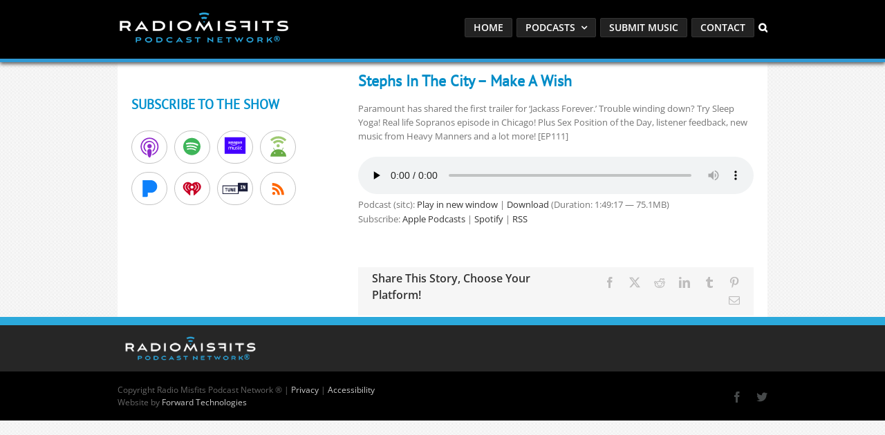

--- FILE ---
content_type: text/html; charset=utf-8
request_url: https://www.google.com/recaptcha/api2/anchor?ar=1&k=6LcG8rsqAAAAAKjoUrGUSvg9JZEnBMrw5kMivzBL&co=aHR0cHM6Ly9yYWRpb21pc2ZpdHMuY29tOjQ0Mw..&hl=en&v=PoyoqOPhxBO7pBk68S4YbpHZ&size=invisible&anchor-ms=20000&execute-ms=30000&cb=db9dtoz4il4z
body_size: 48747
content:
<!DOCTYPE HTML><html dir="ltr" lang="en"><head><meta http-equiv="Content-Type" content="text/html; charset=UTF-8">
<meta http-equiv="X-UA-Compatible" content="IE=edge">
<title>reCAPTCHA</title>
<style type="text/css">
/* cyrillic-ext */
@font-face {
  font-family: 'Roboto';
  font-style: normal;
  font-weight: 400;
  font-stretch: 100%;
  src: url(//fonts.gstatic.com/s/roboto/v48/KFO7CnqEu92Fr1ME7kSn66aGLdTylUAMa3GUBHMdazTgWw.woff2) format('woff2');
  unicode-range: U+0460-052F, U+1C80-1C8A, U+20B4, U+2DE0-2DFF, U+A640-A69F, U+FE2E-FE2F;
}
/* cyrillic */
@font-face {
  font-family: 'Roboto';
  font-style: normal;
  font-weight: 400;
  font-stretch: 100%;
  src: url(//fonts.gstatic.com/s/roboto/v48/KFO7CnqEu92Fr1ME7kSn66aGLdTylUAMa3iUBHMdazTgWw.woff2) format('woff2');
  unicode-range: U+0301, U+0400-045F, U+0490-0491, U+04B0-04B1, U+2116;
}
/* greek-ext */
@font-face {
  font-family: 'Roboto';
  font-style: normal;
  font-weight: 400;
  font-stretch: 100%;
  src: url(//fonts.gstatic.com/s/roboto/v48/KFO7CnqEu92Fr1ME7kSn66aGLdTylUAMa3CUBHMdazTgWw.woff2) format('woff2');
  unicode-range: U+1F00-1FFF;
}
/* greek */
@font-face {
  font-family: 'Roboto';
  font-style: normal;
  font-weight: 400;
  font-stretch: 100%;
  src: url(//fonts.gstatic.com/s/roboto/v48/KFO7CnqEu92Fr1ME7kSn66aGLdTylUAMa3-UBHMdazTgWw.woff2) format('woff2');
  unicode-range: U+0370-0377, U+037A-037F, U+0384-038A, U+038C, U+038E-03A1, U+03A3-03FF;
}
/* math */
@font-face {
  font-family: 'Roboto';
  font-style: normal;
  font-weight: 400;
  font-stretch: 100%;
  src: url(//fonts.gstatic.com/s/roboto/v48/KFO7CnqEu92Fr1ME7kSn66aGLdTylUAMawCUBHMdazTgWw.woff2) format('woff2');
  unicode-range: U+0302-0303, U+0305, U+0307-0308, U+0310, U+0312, U+0315, U+031A, U+0326-0327, U+032C, U+032F-0330, U+0332-0333, U+0338, U+033A, U+0346, U+034D, U+0391-03A1, U+03A3-03A9, U+03B1-03C9, U+03D1, U+03D5-03D6, U+03F0-03F1, U+03F4-03F5, U+2016-2017, U+2034-2038, U+203C, U+2040, U+2043, U+2047, U+2050, U+2057, U+205F, U+2070-2071, U+2074-208E, U+2090-209C, U+20D0-20DC, U+20E1, U+20E5-20EF, U+2100-2112, U+2114-2115, U+2117-2121, U+2123-214F, U+2190, U+2192, U+2194-21AE, U+21B0-21E5, U+21F1-21F2, U+21F4-2211, U+2213-2214, U+2216-22FF, U+2308-230B, U+2310, U+2319, U+231C-2321, U+2336-237A, U+237C, U+2395, U+239B-23B7, U+23D0, U+23DC-23E1, U+2474-2475, U+25AF, U+25B3, U+25B7, U+25BD, U+25C1, U+25CA, U+25CC, U+25FB, U+266D-266F, U+27C0-27FF, U+2900-2AFF, U+2B0E-2B11, U+2B30-2B4C, U+2BFE, U+3030, U+FF5B, U+FF5D, U+1D400-1D7FF, U+1EE00-1EEFF;
}
/* symbols */
@font-face {
  font-family: 'Roboto';
  font-style: normal;
  font-weight: 400;
  font-stretch: 100%;
  src: url(//fonts.gstatic.com/s/roboto/v48/KFO7CnqEu92Fr1ME7kSn66aGLdTylUAMaxKUBHMdazTgWw.woff2) format('woff2');
  unicode-range: U+0001-000C, U+000E-001F, U+007F-009F, U+20DD-20E0, U+20E2-20E4, U+2150-218F, U+2190, U+2192, U+2194-2199, U+21AF, U+21E6-21F0, U+21F3, U+2218-2219, U+2299, U+22C4-22C6, U+2300-243F, U+2440-244A, U+2460-24FF, U+25A0-27BF, U+2800-28FF, U+2921-2922, U+2981, U+29BF, U+29EB, U+2B00-2BFF, U+4DC0-4DFF, U+FFF9-FFFB, U+10140-1018E, U+10190-1019C, U+101A0, U+101D0-101FD, U+102E0-102FB, U+10E60-10E7E, U+1D2C0-1D2D3, U+1D2E0-1D37F, U+1F000-1F0FF, U+1F100-1F1AD, U+1F1E6-1F1FF, U+1F30D-1F30F, U+1F315, U+1F31C, U+1F31E, U+1F320-1F32C, U+1F336, U+1F378, U+1F37D, U+1F382, U+1F393-1F39F, U+1F3A7-1F3A8, U+1F3AC-1F3AF, U+1F3C2, U+1F3C4-1F3C6, U+1F3CA-1F3CE, U+1F3D4-1F3E0, U+1F3ED, U+1F3F1-1F3F3, U+1F3F5-1F3F7, U+1F408, U+1F415, U+1F41F, U+1F426, U+1F43F, U+1F441-1F442, U+1F444, U+1F446-1F449, U+1F44C-1F44E, U+1F453, U+1F46A, U+1F47D, U+1F4A3, U+1F4B0, U+1F4B3, U+1F4B9, U+1F4BB, U+1F4BF, U+1F4C8-1F4CB, U+1F4D6, U+1F4DA, U+1F4DF, U+1F4E3-1F4E6, U+1F4EA-1F4ED, U+1F4F7, U+1F4F9-1F4FB, U+1F4FD-1F4FE, U+1F503, U+1F507-1F50B, U+1F50D, U+1F512-1F513, U+1F53E-1F54A, U+1F54F-1F5FA, U+1F610, U+1F650-1F67F, U+1F687, U+1F68D, U+1F691, U+1F694, U+1F698, U+1F6AD, U+1F6B2, U+1F6B9-1F6BA, U+1F6BC, U+1F6C6-1F6CF, U+1F6D3-1F6D7, U+1F6E0-1F6EA, U+1F6F0-1F6F3, U+1F6F7-1F6FC, U+1F700-1F7FF, U+1F800-1F80B, U+1F810-1F847, U+1F850-1F859, U+1F860-1F887, U+1F890-1F8AD, U+1F8B0-1F8BB, U+1F8C0-1F8C1, U+1F900-1F90B, U+1F93B, U+1F946, U+1F984, U+1F996, U+1F9E9, U+1FA00-1FA6F, U+1FA70-1FA7C, U+1FA80-1FA89, U+1FA8F-1FAC6, U+1FACE-1FADC, U+1FADF-1FAE9, U+1FAF0-1FAF8, U+1FB00-1FBFF;
}
/* vietnamese */
@font-face {
  font-family: 'Roboto';
  font-style: normal;
  font-weight: 400;
  font-stretch: 100%;
  src: url(//fonts.gstatic.com/s/roboto/v48/KFO7CnqEu92Fr1ME7kSn66aGLdTylUAMa3OUBHMdazTgWw.woff2) format('woff2');
  unicode-range: U+0102-0103, U+0110-0111, U+0128-0129, U+0168-0169, U+01A0-01A1, U+01AF-01B0, U+0300-0301, U+0303-0304, U+0308-0309, U+0323, U+0329, U+1EA0-1EF9, U+20AB;
}
/* latin-ext */
@font-face {
  font-family: 'Roboto';
  font-style: normal;
  font-weight: 400;
  font-stretch: 100%;
  src: url(//fonts.gstatic.com/s/roboto/v48/KFO7CnqEu92Fr1ME7kSn66aGLdTylUAMa3KUBHMdazTgWw.woff2) format('woff2');
  unicode-range: U+0100-02BA, U+02BD-02C5, U+02C7-02CC, U+02CE-02D7, U+02DD-02FF, U+0304, U+0308, U+0329, U+1D00-1DBF, U+1E00-1E9F, U+1EF2-1EFF, U+2020, U+20A0-20AB, U+20AD-20C0, U+2113, U+2C60-2C7F, U+A720-A7FF;
}
/* latin */
@font-face {
  font-family: 'Roboto';
  font-style: normal;
  font-weight: 400;
  font-stretch: 100%;
  src: url(//fonts.gstatic.com/s/roboto/v48/KFO7CnqEu92Fr1ME7kSn66aGLdTylUAMa3yUBHMdazQ.woff2) format('woff2');
  unicode-range: U+0000-00FF, U+0131, U+0152-0153, U+02BB-02BC, U+02C6, U+02DA, U+02DC, U+0304, U+0308, U+0329, U+2000-206F, U+20AC, U+2122, U+2191, U+2193, U+2212, U+2215, U+FEFF, U+FFFD;
}
/* cyrillic-ext */
@font-face {
  font-family: 'Roboto';
  font-style: normal;
  font-weight: 500;
  font-stretch: 100%;
  src: url(//fonts.gstatic.com/s/roboto/v48/KFO7CnqEu92Fr1ME7kSn66aGLdTylUAMa3GUBHMdazTgWw.woff2) format('woff2');
  unicode-range: U+0460-052F, U+1C80-1C8A, U+20B4, U+2DE0-2DFF, U+A640-A69F, U+FE2E-FE2F;
}
/* cyrillic */
@font-face {
  font-family: 'Roboto';
  font-style: normal;
  font-weight: 500;
  font-stretch: 100%;
  src: url(//fonts.gstatic.com/s/roboto/v48/KFO7CnqEu92Fr1ME7kSn66aGLdTylUAMa3iUBHMdazTgWw.woff2) format('woff2');
  unicode-range: U+0301, U+0400-045F, U+0490-0491, U+04B0-04B1, U+2116;
}
/* greek-ext */
@font-face {
  font-family: 'Roboto';
  font-style: normal;
  font-weight: 500;
  font-stretch: 100%;
  src: url(//fonts.gstatic.com/s/roboto/v48/KFO7CnqEu92Fr1ME7kSn66aGLdTylUAMa3CUBHMdazTgWw.woff2) format('woff2');
  unicode-range: U+1F00-1FFF;
}
/* greek */
@font-face {
  font-family: 'Roboto';
  font-style: normal;
  font-weight: 500;
  font-stretch: 100%;
  src: url(//fonts.gstatic.com/s/roboto/v48/KFO7CnqEu92Fr1ME7kSn66aGLdTylUAMa3-UBHMdazTgWw.woff2) format('woff2');
  unicode-range: U+0370-0377, U+037A-037F, U+0384-038A, U+038C, U+038E-03A1, U+03A3-03FF;
}
/* math */
@font-face {
  font-family: 'Roboto';
  font-style: normal;
  font-weight: 500;
  font-stretch: 100%;
  src: url(//fonts.gstatic.com/s/roboto/v48/KFO7CnqEu92Fr1ME7kSn66aGLdTylUAMawCUBHMdazTgWw.woff2) format('woff2');
  unicode-range: U+0302-0303, U+0305, U+0307-0308, U+0310, U+0312, U+0315, U+031A, U+0326-0327, U+032C, U+032F-0330, U+0332-0333, U+0338, U+033A, U+0346, U+034D, U+0391-03A1, U+03A3-03A9, U+03B1-03C9, U+03D1, U+03D5-03D6, U+03F0-03F1, U+03F4-03F5, U+2016-2017, U+2034-2038, U+203C, U+2040, U+2043, U+2047, U+2050, U+2057, U+205F, U+2070-2071, U+2074-208E, U+2090-209C, U+20D0-20DC, U+20E1, U+20E5-20EF, U+2100-2112, U+2114-2115, U+2117-2121, U+2123-214F, U+2190, U+2192, U+2194-21AE, U+21B0-21E5, U+21F1-21F2, U+21F4-2211, U+2213-2214, U+2216-22FF, U+2308-230B, U+2310, U+2319, U+231C-2321, U+2336-237A, U+237C, U+2395, U+239B-23B7, U+23D0, U+23DC-23E1, U+2474-2475, U+25AF, U+25B3, U+25B7, U+25BD, U+25C1, U+25CA, U+25CC, U+25FB, U+266D-266F, U+27C0-27FF, U+2900-2AFF, U+2B0E-2B11, U+2B30-2B4C, U+2BFE, U+3030, U+FF5B, U+FF5D, U+1D400-1D7FF, U+1EE00-1EEFF;
}
/* symbols */
@font-face {
  font-family: 'Roboto';
  font-style: normal;
  font-weight: 500;
  font-stretch: 100%;
  src: url(//fonts.gstatic.com/s/roboto/v48/KFO7CnqEu92Fr1ME7kSn66aGLdTylUAMaxKUBHMdazTgWw.woff2) format('woff2');
  unicode-range: U+0001-000C, U+000E-001F, U+007F-009F, U+20DD-20E0, U+20E2-20E4, U+2150-218F, U+2190, U+2192, U+2194-2199, U+21AF, U+21E6-21F0, U+21F3, U+2218-2219, U+2299, U+22C4-22C6, U+2300-243F, U+2440-244A, U+2460-24FF, U+25A0-27BF, U+2800-28FF, U+2921-2922, U+2981, U+29BF, U+29EB, U+2B00-2BFF, U+4DC0-4DFF, U+FFF9-FFFB, U+10140-1018E, U+10190-1019C, U+101A0, U+101D0-101FD, U+102E0-102FB, U+10E60-10E7E, U+1D2C0-1D2D3, U+1D2E0-1D37F, U+1F000-1F0FF, U+1F100-1F1AD, U+1F1E6-1F1FF, U+1F30D-1F30F, U+1F315, U+1F31C, U+1F31E, U+1F320-1F32C, U+1F336, U+1F378, U+1F37D, U+1F382, U+1F393-1F39F, U+1F3A7-1F3A8, U+1F3AC-1F3AF, U+1F3C2, U+1F3C4-1F3C6, U+1F3CA-1F3CE, U+1F3D4-1F3E0, U+1F3ED, U+1F3F1-1F3F3, U+1F3F5-1F3F7, U+1F408, U+1F415, U+1F41F, U+1F426, U+1F43F, U+1F441-1F442, U+1F444, U+1F446-1F449, U+1F44C-1F44E, U+1F453, U+1F46A, U+1F47D, U+1F4A3, U+1F4B0, U+1F4B3, U+1F4B9, U+1F4BB, U+1F4BF, U+1F4C8-1F4CB, U+1F4D6, U+1F4DA, U+1F4DF, U+1F4E3-1F4E6, U+1F4EA-1F4ED, U+1F4F7, U+1F4F9-1F4FB, U+1F4FD-1F4FE, U+1F503, U+1F507-1F50B, U+1F50D, U+1F512-1F513, U+1F53E-1F54A, U+1F54F-1F5FA, U+1F610, U+1F650-1F67F, U+1F687, U+1F68D, U+1F691, U+1F694, U+1F698, U+1F6AD, U+1F6B2, U+1F6B9-1F6BA, U+1F6BC, U+1F6C6-1F6CF, U+1F6D3-1F6D7, U+1F6E0-1F6EA, U+1F6F0-1F6F3, U+1F6F7-1F6FC, U+1F700-1F7FF, U+1F800-1F80B, U+1F810-1F847, U+1F850-1F859, U+1F860-1F887, U+1F890-1F8AD, U+1F8B0-1F8BB, U+1F8C0-1F8C1, U+1F900-1F90B, U+1F93B, U+1F946, U+1F984, U+1F996, U+1F9E9, U+1FA00-1FA6F, U+1FA70-1FA7C, U+1FA80-1FA89, U+1FA8F-1FAC6, U+1FACE-1FADC, U+1FADF-1FAE9, U+1FAF0-1FAF8, U+1FB00-1FBFF;
}
/* vietnamese */
@font-face {
  font-family: 'Roboto';
  font-style: normal;
  font-weight: 500;
  font-stretch: 100%;
  src: url(//fonts.gstatic.com/s/roboto/v48/KFO7CnqEu92Fr1ME7kSn66aGLdTylUAMa3OUBHMdazTgWw.woff2) format('woff2');
  unicode-range: U+0102-0103, U+0110-0111, U+0128-0129, U+0168-0169, U+01A0-01A1, U+01AF-01B0, U+0300-0301, U+0303-0304, U+0308-0309, U+0323, U+0329, U+1EA0-1EF9, U+20AB;
}
/* latin-ext */
@font-face {
  font-family: 'Roboto';
  font-style: normal;
  font-weight: 500;
  font-stretch: 100%;
  src: url(//fonts.gstatic.com/s/roboto/v48/KFO7CnqEu92Fr1ME7kSn66aGLdTylUAMa3KUBHMdazTgWw.woff2) format('woff2');
  unicode-range: U+0100-02BA, U+02BD-02C5, U+02C7-02CC, U+02CE-02D7, U+02DD-02FF, U+0304, U+0308, U+0329, U+1D00-1DBF, U+1E00-1E9F, U+1EF2-1EFF, U+2020, U+20A0-20AB, U+20AD-20C0, U+2113, U+2C60-2C7F, U+A720-A7FF;
}
/* latin */
@font-face {
  font-family: 'Roboto';
  font-style: normal;
  font-weight: 500;
  font-stretch: 100%;
  src: url(//fonts.gstatic.com/s/roboto/v48/KFO7CnqEu92Fr1ME7kSn66aGLdTylUAMa3yUBHMdazQ.woff2) format('woff2');
  unicode-range: U+0000-00FF, U+0131, U+0152-0153, U+02BB-02BC, U+02C6, U+02DA, U+02DC, U+0304, U+0308, U+0329, U+2000-206F, U+20AC, U+2122, U+2191, U+2193, U+2212, U+2215, U+FEFF, U+FFFD;
}
/* cyrillic-ext */
@font-face {
  font-family: 'Roboto';
  font-style: normal;
  font-weight: 900;
  font-stretch: 100%;
  src: url(//fonts.gstatic.com/s/roboto/v48/KFO7CnqEu92Fr1ME7kSn66aGLdTylUAMa3GUBHMdazTgWw.woff2) format('woff2');
  unicode-range: U+0460-052F, U+1C80-1C8A, U+20B4, U+2DE0-2DFF, U+A640-A69F, U+FE2E-FE2F;
}
/* cyrillic */
@font-face {
  font-family: 'Roboto';
  font-style: normal;
  font-weight: 900;
  font-stretch: 100%;
  src: url(//fonts.gstatic.com/s/roboto/v48/KFO7CnqEu92Fr1ME7kSn66aGLdTylUAMa3iUBHMdazTgWw.woff2) format('woff2');
  unicode-range: U+0301, U+0400-045F, U+0490-0491, U+04B0-04B1, U+2116;
}
/* greek-ext */
@font-face {
  font-family: 'Roboto';
  font-style: normal;
  font-weight: 900;
  font-stretch: 100%;
  src: url(//fonts.gstatic.com/s/roboto/v48/KFO7CnqEu92Fr1ME7kSn66aGLdTylUAMa3CUBHMdazTgWw.woff2) format('woff2');
  unicode-range: U+1F00-1FFF;
}
/* greek */
@font-face {
  font-family: 'Roboto';
  font-style: normal;
  font-weight: 900;
  font-stretch: 100%;
  src: url(//fonts.gstatic.com/s/roboto/v48/KFO7CnqEu92Fr1ME7kSn66aGLdTylUAMa3-UBHMdazTgWw.woff2) format('woff2');
  unicode-range: U+0370-0377, U+037A-037F, U+0384-038A, U+038C, U+038E-03A1, U+03A3-03FF;
}
/* math */
@font-face {
  font-family: 'Roboto';
  font-style: normal;
  font-weight: 900;
  font-stretch: 100%;
  src: url(//fonts.gstatic.com/s/roboto/v48/KFO7CnqEu92Fr1ME7kSn66aGLdTylUAMawCUBHMdazTgWw.woff2) format('woff2');
  unicode-range: U+0302-0303, U+0305, U+0307-0308, U+0310, U+0312, U+0315, U+031A, U+0326-0327, U+032C, U+032F-0330, U+0332-0333, U+0338, U+033A, U+0346, U+034D, U+0391-03A1, U+03A3-03A9, U+03B1-03C9, U+03D1, U+03D5-03D6, U+03F0-03F1, U+03F4-03F5, U+2016-2017, U+2034-2038, U+203C, U+2040, U+2043, U+2047, U+2050, U+2057, U+205F, U+2070-2071, U+2074-208E, U+2090-209C, U+20D0-20DC, U+20E1, U+20E5-20EF, U+2100-2112, U+2114-2115, U+2117-2121, U+2123-214F, U+2190, U+2192, U+2194-21AE, U+21B0-21E5, U+21F1-21F2, U+21F4-2211, U+2213-2214, U+2216-22FF, U+2308-230B, U+2310, U+2319, U+231C-2321, U+2336-237A, U+237C, U+2395, U+239B-23B7, U+23D0, U+23DC-23E1, U+2474-2475, U+25AF, U+25B3, U+25B7, U+25BD, U+25C1, U+25CA, U+25CC, U+25FB, U+266D-266F, U+27C0-27FF, U+2900-2AFF, U+2B0E-2B11, U+2B30-2B4C, U+2BFE, U+3030, U+FF5B, U+FF5D, U+1D400-1D7FF, U+1EE00-1EEFF;
}
/* symbols */
@font-face {
  font-family: 'Roboto';
  font-style: normal;
  font-weight: 900;
  font-stretch: 100%;
  src: url(//fonts.gstatic.com/s/roboto/v48/KFO7CnqEu92Fr1ME7kSn66aGLdTylUAMaxKUBHMdazTgWw.woff2) format('woff2');
  unicode-range: U+0001-000C, U+000E-001F, U+007F-009F, U+20DD-20E0, U+20E2-20E4, U+2150-218F, U+2190, U+2192, U+2194-2199, U+21AF, U+21E6-21F0, U+21F3, U+2218-2219, U+2299, U+22C4-22C6, U+2300-243F, U+2440-244A, U+2460-24FF, U+25A0-27BF, U+2800-28FF, U+2921-2922, U+2981, U+29BF, U+29EB, U+2B00-2BFF, U+4DC0-4DFF, U+FFF9-FFFB, U+10140-1018E, U+10190-1019C, U+101A0, U+101D0-101FD, U+102E0-102FB, U+10E60-10E7E, U+1D2C0-1D2D3, U+1D2E0-1D37F, U+1F000-1F0FF, U+1F100-1F1AD, U+1F1E6-1F1FF, U+1F30D-1F30F, U+1F315, U+1F31C, U+1F31E, U+1F320-1F32C, U+1F336, U+1F378, U+1F37D, U+1F382, U+1F393-1F39F, U+1F3A7-1F3A8, U+1F3AC-1F3AF, U+1F3C2, U+1F3C4-1F3C6, U+1F3CA-1F3CE, U+1F3D4-1F3E0, U+1F3ED, U+1F3F1-1F3F3, U+1F3F5-1F3F7, U+1F408, U+1F415, U+1F41F, U+1F426, U+1F43F, U+1F441-1F442, U+1F444, U+1F446-1F449, U+1F44C-1F44E, U+1F453, U+1F46A, U+1F47D, U+1F4A3, U+1F4B0, U+1F4B3, U+1F4B9, U+1F4BB, U+1F4BF, U+1F4C8-1F4CB, U+1F4D6, U+1F4DA, U+1F4DF, U+1F4E3-1F4E6, U+1F4EA-1F4ED, U+1F4F7, U+1F4F9-1F4FB, U+1F4FD-1F4FE, U+1F503, U+1F507-1F50B, U+1F50D, U+1F512-1F513, U+1F53E-1F54A, U+1F54F-1F5FA, U+1F610, U+1F650-1F67F, U+1F687, U+1F68D, U+1F691, U+1F694, U+1F698, U+1F6AD, U+1F6B2, U+1F6B9-1F6BA, U+1F6BC, U+1F6C6-1F6CF, U+1F6D3-1F6D7, U+1F6E0-1F6EA, U+1F6F0-1F6F3, U+1F6F7-1F6FC, U+1F700-1F7FF, U+1F800-1F80B, U+1F810-1F847, U+1F850-1F859, U+1F860-1F887, U+1F890-1F8AD, U+1F8B0-1F8BB, U+1F8C0-1F8C1, U+1F900-1F90B, U+1F93B, U+1F946, U+1F984, U+1F996, U+1F9E9, U+1FA00-1FA6F, U+1FA70-1FA7C, U+1FA80-1FA89, U+1FA8F-1FAC6, U+1FACE-1FADC, U+1FADF-1FAE9, U+1FAF0-1FAF8, U+1FB00-1FBFF;
}
/* vietnamese */
@font-face {
  font-family: 'Roboto';
  font-style: normal;
  font-weight: 900;
  font-stretch: 100%;
  src: url(//fonts.gstatic.com/s/roboto/v48/KFO7CnqEu92Fr1ME7kSn66aGLdTylUAMa3OUBHMdazTgWw.woff2) format('woff2');
  unicode-range: U+0102-0103, U+0110-0111, U+0128-0129, U+0168-0169, U+01A0-01A1, U+01AF-01B0, U+0300-0301, U+0303-0304, U+0308-0309, U+0323, U+0329, U+1EA0-1EF9, U+20AB;
}
/* latin-ext */
@font-face {
  font-family: 'Roboto';
  font-style: normal;
  font-weight: 900;
  font-stretch: 100%;
  src: url(//fonts.gstatic.com/s/roboto/v48/KFO7CnqEu92Fr1ME7kSn66aGLdTylUAMa3KUBHMdazTgWw.woff2) format('woff2');
  unicode-range: U+0100-02BA, U+02BD-02C5, U+02C7-02CC, U+02CE-02D7, U+02DD-02FF, U+0304, U+0308, U+0329, U+1D00-1DBF, U+1E00-1E9F, U+1EF2-1EFF, U+2020, U+20A0-20AB, U+20AD-20C0, U+2113, U+2C60-2C7F, U+A720-A7FF;
}
/* latin */
@font-face {
  font-family: 'Roboto';
  font-style: normal;
  font-weight: 900;
  font-stretch: 100%;
  src: url(//fonts.gstatic.com/s/roboto/v48/KFO7CnqEu92Fr1ME7kSn66aGLdTylUAMa3yUBHMdazQ.woff2) format('woff2');
  unicode-range: U+0000-00FF, U+0131, U+0152-0153, U+02BB-02BC, U+02C6, U+02DA, U+02DC, U+0304, U+0308, U+0329, U+2000-206F, U+20AC, U+2122, U+2191, U+2193, U+2212, U+2215, U+FEFF, U+FFFD;
}

</style>
<link rel="stylesheet" type="text/css" href="https://www.gstatic.com/recaptcha/releases/PoyoqOPhxBO7pBk68S4YbpHZ/styles__ltr.css">
<script nonce="Aq5_8VfkcrGor1boBxj_xA" type="text/javascript">window['__recaptcha_api'] = 'https://www.google.com/recaptcha/api2/';</script>
<script type="text/javascript" src="https://www.gstatic.com/recaptcha/releases/PoyoqOPhxBO7pBk68S4YbpHZ/recaptcha__en.js" nonce="Aq5_8VfkcrGor1boBxj_xA">
      
    </script></head>
<body><div id="rc-anchor-alert" class="rc-anchor-alert"></div>
<input type="hidden" id="recaptcha-token" value="[base64]">
<script type="text/javascript" nonce="Aq5_8VfkcrGor1boBxj_xA">
      recaptcha.anchor.Main.init("[\x22ainput\x22,[\x22bgdata\x22,\x22\x22,\[base64]/[base64]/[base64]/bmV3IHJbeF0oY1swXSk6RT09Mj9uZXcgclt4XShjWzBdLGNbMV0pOkU9PTM/bmV3IHJbeF0oY1swXSxjWzFdLGNbMl0pOkU9PTQ/[base64]/[base64]/[base64]/[base64]/[base64]/[base64]/[base64]/[base64]\x22,\[base64]\x22,\x22MTbDv3Ehwq06w5bCoRtQX8KPZQx0wrhALcO7w54sw5PCgH0PwrTDjcO/FgDDvz/Dhnxiwqw9EMKKw7UZwr3CscOUw6TCuDRMccKAXcO/[base64]/[base64]/Di2Yaw4pLMyIrUCl4wrFhw7XCvwLDswHCt0t3w402wpA3w4lVX8KoFW3DlkjDncKYwo5HG0lowq/[base64]/Ch8Kpw7HDhDvDpMOXw4vDgMKITsKRw7fDmiopOsOpw7xjFmo1wprDix/DuTcJMWrClBnCmnJAPsOhDQEywrMvw6tdwr7CqwfDmivChcOcaE1ed8O/[base64]/Diy1ZbxLCuVXDpsKSIxvCinNUw7fCsMOyw5LCkW1Nw45gFGTCqRBzwovDpcOYBMObTQcDK2/CgCvCjcO3wqvDt8OhwrjDu8OSw5Fgw7fCt8O+dwAQwrljwp3DpFfDpsOsw7RMcMOxwrA4LsKMw4l9w4IuEHnDjcKCPMOaVcKMwpvCq8O/wrVcV1MFwrXDg0pJaErDm8OXBzpHwq/[base64]/woR7dSnDtVQowpA5cMOiwqArNsOZwoohw7FPXMKHG3A2PcKmCcKQTHAYw5hXX1fDtsO9LMKzw4XCgAzDjFPCiMO0w7rDqEBGYsONw6XCkcOgc8Ohwqxlw5HDnsOtZsONbsOdw47Dm8OvHmIRwqcqA8KIAMOWw5nDn8K/[base64]/w6hEw5xGwpbDnsKpd8KgUsKkwqdgVwxEEcOeZHQ6wo9BBVIhwooZw6hIUBtaKQ9Vw7/DmgbDhzLDh8Ovwqkyw6HCpRrDmMOJE3/Cv25zwrvChhk7fQvDqSdlw4DDkHcSwofCn8Oxw6PDgC3CihrCvlBeTgsww7rCizYxwpHCt8OZwqjDjlkYwpkPPRvCrRZmwoHDm8OHAg3CvcOMTAPCpRjCmsOLw5bClcKGwpfDksOqfEXCgMKDHCUGMcKywpLDtQYLe0wFQcKbIcKRSEfCpFHClMO3TQ/CtMKjF8O4U8K1wpBJLsOATsOaOzFQFcKEwpNmZ2LDhMORdsOpBMO9fknDl8O6w4vCh8OmHkHDqzN9w4ABw73Dv8Ktw4xpwopiw6XCp8OwwrcDw7QBw6Ehw5TCqcKtwrnDuiDCtMOXLxnDoEjCgzbDjw3Cq8OqK8OPJMOKw6fClMKQTQTChsOew5IDNn/Ct8OxTMKZCcO2QcOKQmXCoTHDrybDnSE2JEAmUFMIw4suw5HCrQnDhcKAcmMEKgnDocKYw4Yrw4dSRyzCtsOTwrbDucOgw5/CrgbDm8KCw4MJwrTDgsKow4hVIw/DrMKxRsKzFsKIScKzM8K1dsKzdBl1Mx3Dnk/DhsKybnzCkcO6w5PCgsOlwqfCoQXDrHlHw4nCnQAhBXPDqGcCw4bCj1nDvzEvVQ7Diid7LsK0w7ghKVXCpcOeHcO8wprCrMKfwr/Cq8ODwoEcwoV4w4nCtCsgOEUrO8KOwplWw7VgwqMrwonDqsO3R8KMC8OKDW8oQVomwppiKMKVNMOOecOzw7sBwoc3w73CmTpuesOYw5fDrcOhwo4lwrTDplfDiMO9HMK8HXwXcn/ChcO3w6fDtcKIwqvCqyLDv0w7wpdcd8KAwrfDqBbCgsKIZMKhVj3CncOUIVtjwoLDmcKHemXCpD8/w7zDkXYuB2h+XW51wrhvXRxdw7vCvCpReU3DvUvDqMOcwo5wwrDDoMOkBcO+wrEIwrjCiTdmwojDjXvCqidDw6tew5xnb8KuRMOue8Kqw4h+w7zCvQVjwo7DlkMQw71ywo5Le8Ofwp8KGMKSB8OXwrN7LcKwP2LCjBTCrMOcwo8eKMKiw5/Dp1DDgcOCaMOmFcOcwq8PFGBYwp9Aw63DsMOIwqgBw6xkNzQJISnDtMKNWsKDw7/[base64]/EUbCqMKBw71kwoxnw4bCoMK5MnBFHsOIWcKoEn3DiAfDkMKxwq0Ewow7wqrCgVB4bXTCqMKiwp3DucKkw63DtSQ3AVU7w5Jtw47CtVt9IyzCsz3Dk8Obw57Dtw7Co8KwK0HCk8KkTSzDiMO6wpQdU8O5w4vCtEDDkcO/EsKOWsOxwrnDolbDl8Kqf8OTw67DvBVWw5J/RMOUwpnDsXIhw5gawofChmLDhD4Ew4zCplDDmEQmTMKyfjXCrWxzHcKXOU0UPsKHGMKQQDLCjybDpcKAd2x7wqoHwoEbCsOhw4jCqcKGQHjCj8OQw7IRw78xwqN3WBPCo8OcwqMXwrHDiA/CujHCncKuJMKAYRN/GxxDw6jDoTwZw4HCtsKgw5/DrH5lE1HCscOXJcKGw6gbAHdaXsK6OsOtHyd4VFfDs8O/S3t9wohlwr4lAsKVw43DtMOmEcOsw68kc8Ouwq3CiE/[base64]/CkDLCrWfCvcKSH0fCusKHV3rDmcOZLMKhZ8KaPsO6wrzDjhPDhsOvwoUyEsKgaMO9FV5IVsOAw5/CusKQwqIbwo/[base64]/Cu8OVw5DCuid7csKTwo1xw4sVw6hKbGTDpjFTTjrCqsO1wo7CikVcwoosw5ASwqvCjsOlXsKMPVvDssOYw7DDncOfHMKCZSnDlShbRMK4cFFaw5jCi0nDrcO+wr8kIgUBw4cXwrHDicOtwpzDusOyw68TH8KDwpJ+w5fCt8KtFsKIw7JcdHvDnBTCjMO4w7/DpwUow6liZsOEwqLDk8KyW8OZw790w4/[base64]/[base64]/CuQMcw5A3T3XCn3A/wofChg8Uw4bDniXDt8OBXcKfwpw9w75fwoU6woBnw5lpw6PCsXQ9NsOMMMOIOhTClkfCpxUOBTIxwoUfw41Kw5dyw5E1w47DssKxDMKywqjDo09ww6Y3w4jCrXwXw4hdw67CqsKqBhbDj0N/YsOaw5N+w6lDwr7DswLDp8O0w54nGx1gwroMw61AwqIUEHQIwpPDgsKBMcOqw7zDqGYSwr1mBAhsw7nCtsK3w4B3w5HDujQiw4vDqSJwSMOLUcOkw5rCkm1gwonDpy80LHTCjAQmw701w6jDhhFCw7IdBA3DlcKNwqHCol/Dg8O8wq0aZ8OmasOzQwAnw5jDmRDDtsKTbR4QOxQ0YhHCiAY9HWMgw74aezc6RMKhwpEBwo3CpsOSw7DDlsO+Az85wqrCj8OGV25kw5fCmXo8esKSKCd/[base64]/CmUYpZnvChMOtw5FHN8OvwpvDk27DusOEwrXDvcOmY8O4w67Ct0UywqR3fcK9w7/[base64]/DhsOBwqoPNWnDlsKFbCBLQ1lrwoBpGVfDqsO/[base64]/[base64]/[base64]/CqcKiGcKuw5/DgGzDlMK5DsOdRcOPX3cnw6Y5dMK4NsO9CcOtw5zDuCfDg8Klw6g/fsOdK1HCoVlzwrhOFcO1BXt1NcOSw7dVUnTDum7CikDDtFDCpUgdwrMSw77CnS3CqAkjwpdew6PDqy3Dh8OxeHXConXDjsORwpTDn8ONCU/Dl8O6w6sjwo/Cv8K+w4jDqCFqGxgqw65nw6YGAzHCijBJw4TCjcO2DxgsL8K/wqzCilU1wpZ8cMKvwrY2QVLClFjDm8KKaMKNTkIqCcKRwoYNwrrCmwhGIVI1AihLwqrDh3Vlw7k3wrEYYWrDscKPwqfCgC0yX8KdCMKKwoAwLl9AwoYZAMOedMKzeG0VMS/Dk8KuwqbCkcOCTMO6w6jCqQUjwqLDu8KiR8KfwrRZwofDhxMTwpzCrMO1YcO7EsKPwp/CsMKFE8OrwrBDw7/DqsKrazo2wrDCgyVCw4BHPUhCwrHDjAfCl2jDhcOPWyrClsOCdm91U2EzwrUYG0Qzf8O8QFpPOnoBAg5KOsKCMsOfS8Ksa8K6wrIbF8OSL8OPfELCi8O5PQvClRPCncOeM8ODc3xIb8KrcgLCqMOVeMOdw7p/ZcOLRm3Cml0HT8K4wrDDkA7ChsK6UwFdWhzChjMPw5wRYcK/w7fDvDFVwqc1wr3DsyrCsVHDo2rDsMKCw4d2G8K9EsKTw59xwrrDiw/DtMKOw7nDj8OdWcKlDcKcYhU2wqfCrwLCjgvDlmVww5kHw5vCkcONw7dTEsKXR8OSw6TDp8KgWMKEwpLCuXDDt3HCogfChWpvw71aesKUw5FdSUsIwrzDq0RHeTnDjQDCr8OzSWFLw47CsWHCgS9qw4dAw5TCtsOAwrE+IMK6LMKEfsOQw4Qrwo3CtRNNLMK8FcO/w7fDg8Kbw5LDrcKKdMOzw5XCpcOywpDCisK5w543wrFSdmEOBcKjw7vDr8OTRxNpHm9Fw7I/QGbCucKGJMKHw5TCoMOawrrDp8OGJ8KUGErDgsOSRMO3fH7DmsOWwqEiwozDscOWw7HDiRPChWnDl8K0RCHDuW3DpEtnwqnCgsOzw64UwqPCk8KRNcK9wqHCmcKkwq5waMKPw7nDhkvDiB3DmR/DtCXDssOuUcKTwqTDg8OawqLDnMO9w4zDqnLDucKQD8OWbDrDiMOsa8Kkw7QHDW9HC8Oye8KlcSolTk3DpMKywovCpcOqwqsFw607awbDtnzDmk7DisOVwqzDmFRTw5czSh0fw7/Ds3XDnhd9CVjDnBtww7fDmQfCosKSwq/DtRPCqMO0w714w6Y5wrFjwoTDicOMw5rCnBptHiklUwU8wovDm8O2wr7ChMO7w4XCkWXDqic3Vlp4P8KyO3XDowsBw6HCvcKYNsONwrRhHsKowovCoMKHwro2w5DDvMO2w47Ds8K/bsKGbC3DncKtw5fCuzvDvjXDssOpw6bDtCNbwr0xw7BPwrnDhcO/[base64]/CocKhwpLCoMK6w7s9V8O9wqnCq0XCnFnCq3nCpCFkw4h0w6zDkA7DgBYkJcKiW8Kzw6Viw791KSrCnTpDwr15L8KjYw1Jw6sFwqFQwqhlw4jCn8ORw6vDo8OTwqxmwoMuw6/CksOtByTCpsOiasOLwqlhFsKEVAZrw6V0wpvDlMK/JzY7wp0Vwp/CiklZw7BNFhRcIsOXCQrCn8OQwq/DqmXCnQQ0Qz8jPsKFbsOFwrvDoBVlalrCvsO2HcO2AXllESBow7HCknkWH20lw6XDqMOZwoR0wqjDp1lARQIsw4LDuCgowqDDisOUwpYgw4otMlDCr8OJU8Ouw68/YsKOw69JcjfDpcKKWsOnGcKwdhvCpzDCiADCtjjCosKgAMOhJsOLNQLDiDbDgVfDrcO+wrTDs8KuwqE6CsOTw6hPHjnDgm/CnF3CoF7DgSEUXQbDh8KIw7bCvsKjwqHCoEtMZErCilNBWcKbw5LCj8K1w5/CqR/DvUsyWhcZIm1UAU7DolbDisObwoTCqcO7O8OUwpjCvsOoJHPCjVzCjWrCjsO0CsKbw5fDl8KWwrLCv8KdHxcQwr1wwp7Cgk5xw6jDpsOlw5Fiw4lywrHCnMKHdwvDuX/Dv8O5wqV1w6lSYcOcw5DDjhTCrsKGw4TDhcKnWh7DvsO8w4bDoBHCrMKGfGLCoEohw7zDucOWwpMmQcKnwqrClztdwq5TwqDCvMOjUsKeFm7Cj8OJW1vDvWYewqvCohgMw6lDw604Y2PDrFNPw61ywqc+wot/wpJ/wo1iUUvCpmTCocKpw4fCg8K4w4Q0w6ROwpNPwp3DpcOYAisxw5o9woFJwq7CvUXDk8O7dMOfDm3CnXVnR8OCWHB+f8KFwr/[base64]/Zx7DpnPCrApmEsOmWcKmV8OMH8K8NMK8wpc2w4jDswLCjMOWXMOlwo/CvTfCqcOcw5cSUkUIwoMbw5jCnUfCgBXDgzQRRsORA8O8w49fDsKHw7FnVkTDmjA1wqvDpXTCjUtEFx7DvMKHTcOdB8OLwoYvw58tO8OCP28HwpnDhMOPwrDCt8KaNDUXPsOAM8ONw4zCjcKTFsKlA8OTwoR8HsKzMcOtccKKYsO0X8K/wo7CrAA1wrRVKsOtQlUbYMOYwo7Ci1nCrhdwwqvCqkbCl8KjwoTDqS7CqcKXwr/DrsKrO8OGFC/CkMO5LcKoXy1LQmVdcwDCsXl8w7jDr1HDqDPCvcOeCcOxLXsBK3jDksKMw5d/GibCmMOiwqLDgsKjw7cuMcK0woV1TcKlL8OPVsOpw7jDqsKzI0TCrzxTFU0ZwoAEUsONQXt+ZMOYw43CvMOTwr9eYsORw5rDgRonwoPDiMOew6TDpsO3wqh1w7/DiVvDrhLCmMOKwqnCpcO/wqHCrsOSwq7CsMKfXD1ROcKOw5powpMnRU/[base64]/w4/Dry8zw41rwolDwqLCs8K/wqjCshY1woTDng0yMcKFCTY8TMOfCRFdwp4Sw4IgNS/DmlHDlsOow5MbwqrDt8KIw4Vww5ddw4pFwoPCm8OeQ8OYOCYZIhzCn8OUwqk7wpnCj8K1wocbQ0FRdmMBw6wXe8Ojw7YUQMKcVyVDw4LCmMOJw5jDhm1nwqYBwrrCqxPDvhM/[base64]/DgDMkwpk2woLCkAPDrAHDslvDnMO1S8O4w59mwpwBw5QbLcO1wqfCmF4FKMOzenvDkWzDp8O+fTnDrTldZUR1XcKlBTkgw5wBwpDDpilNw4jDmcK8w7rCnSUfU8Kmw5bDusOUwq1/woQvDUgcRgzCji/DmgHDpHbCssK1IcK5wq/[base64]/[base64]/wrjDmMOMw4bCrcOfXMK7TnpZw6UTwoo0wqbDnMOdwqweHHrCmMKQw69eRC8tw5sIFcKgairCoEZ5d2R2w6NGGcOPTcK9w4Mkw7xvI8KkXRZpwp5gwqjDrsKrHElgw5HCkMKBwr/DuMO2GUDDoXIbw5DDlwUiZ8OiO38yQGLDiifCpBtLw5QVfXZSwrd/ZMO1TjdGwoTDoTbDmsK7w4F0wqjDv8OCw7jCk2cHKcKcwoPCs8KpacOmKwDCs1LDuTLDjMONcsKsw6M2wp3DlzIcwp9QwqLCjUYVw4fDrkDDuMO2wojCs8KUJsKnB1Mrw7rDiQIPKMOIwq82wrh8w5J1KE4ka8KSwqVkHjQ/w5Jmw6rCmUAdTMK1J0gKZy7DnmzCvztVwqUiw5PDiMOGfMK1VnQDVsOYHcK/wr4pw7c8BCfDhXx0DsKfVGvDnhvDj8OSwps5ZMKIScOYwqVIw4hsw7TDuxJYw5Q+wqhZTcOoA0Q1w4HCgcOOcQ7Dm8O4wolTw7Jow58vcVrCilDDiVnClCB/dVhIUsK3O8KUw60MN0TDt8Kxw6vDsMKdEVHDljzCh8OyGcOLFybCvMKPw4wgw5w8wpLDumRTwo7Ckg/Cl8KwwqZhCkQmw68ywrPCkMOXJ2PDvQvCmMKJMsOMbWN7wqnDngPDnHErScKnw4V2QcKnclI6w54ZQMOdJMKueMOZE24HwoMow7fDt8OTwpLDuMONwqxuwr7DqcKBY8OSRsOJKFnCt2TDgGvCtXY/wpLDssOew5ckwo3Cj8OZHcOGwo8tw4PDi8Kdwq7Cg8KYwrnCuU/CkHrCgiVEO8OBFMOKTBgPw5Jiw5tEwqXDlMKHD0DDjAp5GMKxRwfClk5TDMOOwpzCqMOfwrLCqsKDE2/Dr8KTw7Umw7fCjHzDkBlqwp/DuEhnwozCrMOtB8KIw4/[base64]/woMGLsOfwqXDinokw4jDsMOSwqnCh00+U8KkwqwgNgl/UsOUw6zDkMKowpYdbQZHwpYDw7HCjlzDnkRUIsOPw6XCsyDCqMK5X8OCW8Kqwod3wrBCMWddw6fCgXXCl8KEMcONwrdbw5xBDsO1wqJ/wrHDuSVSbhcPSjR/[base64]/cnY1JcKiw7B6asO5wp7Dl8KhHMKDw6PCv1tKG8OPMMK7V2XCnCR/w5Zvw5/Cl198ejR3w5XCkV4hw652GMOhfcOnFS4uMD5iwp/Cp3h/worCu0zCrDPDo8O1Y1nChwx6N8OvwrJSw74bXcOaSlVbTsOpSsObw6pBw4xsIDBBLcOZw67Cg8O3fMKkOT/CgcOnBsKJw5fDisOfw54ww7rDpsOow6BiNSwjwpXDlsOgT1DDisOmXcOBwpQGfsOTcWNZODbDr8Oxf8OSwr/[base64]/F3vCmsO3w7o1w5J3w5QPJsOST8KPw6Iaw53CgHDDlMO1wqTCi8OtHTEaw4sFXsKqXMKqdMKnQsOldy/CiRwYwrPDisO3wo/CpFBGTsK3TxsyWMOIwr9ywp14M2XDlQ1bw6d2w4vCpMKLw7YGC8OqworCocOKAELClMKgw4YXw6JQw7sfMMKaw7Rtw593BQDDpCPCiMKbw6IGw7YZw5/CjcKHDsKDXS7DocOHFMOTCGLCmMKILhfDnnYPZFnDmj/DoRMuScOfCcKUwojDgMKae8Kewoo0wroAbWMwwpclw5LCnsOAfsKJw7ASwqw/EsKiwrrCpcOAwrsKNcKuw4p8wo7CtRjDtcO/[base64]/[base64]/Dii/CrcO1R8OfPldUwqllEzJ3XMKOw584QMO7wozDr8K/KH87BsKYwrfCshFBwoHChlrDpAZ1wrFwEn8gw4XDvmVaIEPCszZOw77CqyjCrVYMw7BwE8OUw4LDhynDjsKUw6gXwrHCqHh4wo5Re8O6f8KIZcKkWGvDrAJcEg4JHsOeBHI1w67DgUbDmcK/woDCtsKZVyg2w5tcw4JWeH5Uw6rDjinCn8KIDUvCrBHCu1zClMKzMlRjM0sBwoHCtcOkM8KdwrHCnMKbI8KJQMOYATLDtcOUIGLCvcOSZjpAw7c/bC4pwpFHwrgaOcOAwpcXw4PCk8OUwoFkKUPCt2VwPS3DoHXDqcOUw4rDo8OTc8OrwrDDkAsRw5QXGMKxw5k0JGbCmsK8BcKBwpEcw54HBHZkIMOaw5/CncOSTsOlecOOw5rDpkcgw7zChsOnGcKLOE7DrFQMwrfDscKPwqTDjcO9w6JjDcKnw6cVJMKNBF4awpLCtSgucQYhPzPDv0vDvwdXfj/Cq8OSw5JAS8KfFTVIw4lUfMOhwpJ7w5zDmhsZfMO/[base64]/wpbDpsKPEibCicOqwr1rw5vDri8Kw5rDucKlLnw3Rh/CiBdXJMO5b2PCuMKkwqPChiPCo8Ozw4rDk8KYw4MPYsKobcKdDcOlwr3DtF5OwrhAwqnCi10mNMKucsKHchrClXc7FMK9worDiMOvEAcKDWPCs2PCglfChGgUPcOhSMOXckXCil7DiQ/Dg3nDlsOAUsOQwqrDoMONwrcsYx7Du8O2JsONwqPChcKoEMKnQwhXRkDCrMO1AcOwWV5zw70gw7fDqxppwpbCjMK8wqBjw5cuTVsODhhpw55hwo/Cn1Y1QcOtw7vCoy4pDwTDmBwIJcKmVsO9dBPDisOewoYyK8KIITdbw5k+w5bDrsObCDjDmXTDg8KNRjwNw7/[base64]/RcOMwofDq8KPwroQwo/DmmAsw4PDqMK/w4tFFcODfsKydF/CqMOdFMOmwpAFLll+asKnw6dswqxUB8KaCMKGw6HCjgvCpcKOIMO7bSzDsMOufMKmB8ODw4NJwpfCpcO0Yjw1R8OFby4jw4xRw4tRQRUCacOfShxxaMOTOSPCpX/CjcKzw7w3w73CgsKOw4LCl8K/c1gGwoB9Q8OwKjzDnsOUwphzZgRhwpzCnTPDthtQEsOZwq9/wqZNZsKDQ8OjwofDu1Y2UQkAUHbDlU3Du1TDm8O/w5jDmMKcBMOsCVtnw53Cm2B4RcKMwrPCjhEidErDowZYwowtE8K1Xm/Dr8OuBcOiYQVSMj5HBMK3LCnCrMOew5ENKWMmwpjCrGN+wpjDj8OGEigVbkFXw4xiwqDCmMODw47CgQ7DnsOqM8OMw4jCvyLDlWnDjANMbcO7SQ3DhMKwM8OawqpIwpzCoxTCl8OhwrNnw7smwoLCuGxcbcKQG28Gw7BTw78wwrvCrhQmfsOAwr9NwpTChMOcw5/DiXAWKSrDl8KSwrEJw4fCsAU7cMO/BMK/w7tcw5UGYFXDisOmwrTDkh9Fw5jDgXQ2w7PDvnwowrrDpExXwppAOhnCm3/[base64]/CpHrDgMK6wrbDgsKOd8K4VE9JXQ4vNQZ5wpUzJmHDgcOWwp0nMTsnwqsqBnbDtsO3w47DpTbDgcK/ccOeGsK3wrECfcO6XAU4SFd6ZRPDsVfCj8Kyd8O6w7LDrsKDCVDChcKgWlTDr8KSMgEjAsKtPsOOwq3DpCfDrcKxw7vDv8O/[base64]/worCl8OUw4dvA8O0UcKYfcOrDsKSwqFAwr8Tw5zCohEAworDpSNRwrfCpWxgw4vDsDN5aFwvOMK6w65OF8KCBcO4NMODPcO/UHcawqJcJivDksO5wqjDh0rCp3IzwqFGd8OSfcKkwoDCpjBcd8Okw6jCihNUw4/CocOuwrBBw7HCq8KiVWjCusOSGnUcw5zCicKCw6U/wok0w67DsR93wq3DoEZew4DChsOPNcKzwqsHfMKwwp1ww7Bsw5nDvcOaw69APsKhw4vCrsKtw5BQwpzCr8Ovw6zDrW/CqhEmOT7Dg2hmXjZcH8OmUcKfw7ERwr8lw4fCkTMlw6IIwrrDnhLChcK8wr/Dq8OjJsOxw7kSwoRyK0RJAcO9w6w4w7vDucObwp7CtXPDlsOTTjoKYsKDLRBvWwh8dQPDsDUxwr/CiywgLsKOV8O3w4LCjknDp0xlwqsbVsKwEWhLw612FUPCicKLw6hfw4lRIAbDliMyL8OUw5RMEcKELAjDqsK3worDuSrDgsOZwrRTw7tMRcOncsOPwpfDnsKbXzHCp8O+w47Cj8OzFifCknXDpSd9w6M5woXCicO/cVDDsTDCt8OgJivCmsOVwq5ec8K8w7B7w6k9NCwyfcKwIznClMOTw6IOw6/Ch8KLw5E7EQbDmHDCmBVwwqUywpQfOCYpw5pMUyzDnxAAw4vCn8KgaDULwr5Owpd1wqrCqS/[base64]/CsRVhTsO8w651UMO7DBsgA31gw5sjwpdwwoHCjsKvOMOBw7zDncOyYzwXOHHDpcO/[base64]/DgkJ5BcKqw7Icw63Ct8K2bTd5I0oOFcOGw6zDrcOvwrzDh0kmw5E/bG/CtsOkDy/Cg8K/w7gkasOKw6nCqQ4RAMKYQ2rCqxjCscOIfAhgw484ajbDvC4wwqXCllvCsBtkwoN3w7bDtyRQK8OfAMOrwqkkw5sdw4kqwrPDrcKiwpDDhjDDvcO7YwnDk8OOSMKvVnTCsk0NwphdKcKuw57Dg8Odw594w55ewro4HijDknXDuQ8dwpfCnsOXQcO7e0AOwqp9wp/CqMK6w7PCncKuwr3DgMK2w5pJw6IELBNxwqAcYcOow6LDlwY6KBI8KMOCwpzDosKAOEfDmlPDjT1uAMOQw5zDnMKcw43CjEExwp7Cu8ODbsOgwpsaNxXCgMONRDw0w4DDgBLDuSV3woVqIklfbEfDmTPCicKKWw3DtsK/w4I+W8OYw73DvsKlw6fDncK3wp/CpDHCqhvDu8K7eU/DssKYcAHDlsKKwoLCkFXDlMKHKCDCscKTesKbwpfCvifDoy5iw5gLBWHCmsOgM8KucsOwX8KiQ8KkwppwA1jCth/Du8KsM8Kvw5vDniTCk3ICw4HCkcORwpbCssKCHSvChcK2w6QRByjCjMK6I15IGn/DlMK/EhUMRsK0J8OYQ8KLw6bDrcOpZsOsOcO6woo7Sg/[base64]/CrcOxw7TDiMKAw57DrzVGwrrCjFRCIynCrBzCggIEwqfCisOHQ8O+w6bDg8KNw7pKAkTCkg3CpsK1wq7CoysQwpodUsOFw7fCssK2w6vDksKWC8OxLcKWw7nCncOAw6HChTTCq2MYw7/CiQzCkHx4w5vCojJSwo7CgWlKwobDr0bDg2TCi8KwO8OxUMKfXcK1w70VwoXDk0rCmMO1w7oVw6wvJAUlwpNEDFlxw7kmwrxjw54Uwo3Cu8OHYcKFwojDt8KgDsOJPhhaPMKRNzbDtG/DtBfCn8KIHMOHOMOSwrEpw4DChE/CqsOwwpTDkcODakYqwp8AwqDDlsKSw7khW0o6RsKTXi7ClsOcSXfDo8OjYMOmUGnDsRonZMKfw5rCtC/DhcOuZXpHwpQewpIvwrt2XHoSwqpAw7XDimxDXMOMZcKdwp5ha1kVKmTCphMJwrDDuV/DgMKjLW3DqsOJCsOcw6/ClsK8H8O0TsOFGV/Dh8OIKg5Uw40kXcKLYMOvwq/DsAA4LHnDigh7w691wpQJfAADGcKFJ8K1woocw7lww5lBLMKswodtw7tCQsKWT8K/wpYzwpbCmMOvPjFHGzbChMOwwqrDk8Ouw6nDmMKcwotYJHrCucOnfsONw43CjS9PIsK4w4pOBkjCt8OlwpvDtyTDvcOyCijDnT/CiGprAsOzCB3DqsOJw7AKwpTDv0I/PksyAsKswqsQVMKnwqseVX/Cm8KtZ0DDssOFw41Pw57Dn8Kow61VZzF3w6rCvzZZw5RoRQcyw4HDtsKFw6DDpcKxw7s0wp3CmBgEwr/CksKxIsOqw7k/M8OEBQbCtlrCpcKUw4LDpmdOW8OIwoRUHmEURE/CpMKbQ03Dk8KBwq10w6dIaW/[base64]/wqwPwqlYXmppVcOCMiIFeATCviBta8K1D0sqW8KwdHPDgnbClCZmwpRDw7zDkMOBw7t+w6LDpiVMACVLwqnDp8OYw4zCrm7DowHDsMOww7daw6fCnF52wqfCuF/DisKbw4fDnW4pwrYNw6NXw4jDnGfDtEjDjXXDosKRbzvCtsKmwqXDmwEzwrQMZcKxwp5/[base64]/[base64]/[base64]/wozCpMKjw6EXwrxPw7LDu8KxFMKvRsK7WRrDhsKxw4I0BnXDssOOAlHDiTjCujPCtGwULxPCrQDDk3J7HGRPR8OcTsONw6F2GU/DuAN4FMOhaBYLw7gqw7DCr8O7cMOhwqPChMK5w5FEw6daH8KUBmHDk8O+EsO/[base64]/[base64]/[base64]/[base64]/[base64]/CpUPCkybCrl5Dw4BiJnc3EQHDh8OWa8OtwqQuLhtYSRXDhsOwHGlPeGMUesO/B8KADixaW1HCisKBVMO+KmtGP1Z0WHE/wpXDrWxnCcK1w7TCjBjCoQpWw6Mkwq4JDHZfw73CilbDjmDDtMOzwo5lw5Y1IcOBw7ctwpfCh8KBAk/[base64]/CsMOMTsKcw47Do8KcEjlgw5s8OsKkGxfDuXFGcEnCl8KiVVvDusKww7LDiDlZwr3CvcKdwpUYw5DCucOQw5jCtcKzGcK6YFJ/ScOpw7gERHXCm8K9wpnCrmTCvMOXw4vCicKCSEgNbh7CvSHCucKNAT3Ckj7DhwPDtcOOw61+wrdzw6nCisK3wrXCgcK5Qk/Cq8OTw4N0WhsGwoQjIsOwN8KNBcK/wo9Xw6zDmsOCw6d2Y8KlwqDDlywbworCnMKWccOpwohqXcKIb8KwAsKpacOzw6LCq0jDuMKRacKRYzDDqRrDlAh2wrdow6vCrVfDvX/[base64]/[base64]/w7bCgybCkUs2KnvDtMKiwpwGw5/CuVvCkcKiw6BSw6FOcx3DsSpAwqjDs8K3PsO3wr9kw4hAJ8O/[base64]/CnMORMMOOXhbCjMKtKAnCvcOPFMOPw5HDtUfCk8ODw7vDhlzCv1DCpUnDjG0owqxWw5s6SsOMwp0yRCxawqLDjHPDosOIZ8KoHXbDoMKDw7jCuHpdwoIqecOqwqk2w5pAKcKpXcOzwo5fP14lOcOFw4B4QcKAw7nCr8OdFcKNNsOPwpjCk1gkIlILw4R/SlvDmifDjEBVwojDtxhcYsO7w7DDvcOvwoBTwoXCgml4GMKLXcK/woBOw5XDpMO6w73CtcKow6DDqMKTYFLDiSdWfsOEEHJrMsOgGMOrw7vDpsKyRlTCsDTDmhHCkz5JwoVswo8dO8KXwo/DrXkRE19mwpweESNdwrrCn1tjw5J/[base64]/ecKpw4zCnlHDq0dmFMKxASdSI2XDuktFNVTDki3DgsOPw4jCh0NRwqrCq1pSe1F/X8O1woEzwpF7w6JdAFjCoEIMwrJBfFrCkBjDkCzCsMOvw4PChCpFKcOfwqTCm8O6Elgec101woogOsOfwoLCj31jwot5WRQaw6NJw5PCgzwibTlMw6VTfMOtD8KrwoTDnsKPw49Ew77DnCDDh8O6wos2CsKdwo1qw4pwO3pXw5oUQcKWGALDmcOaLcOYVsK1PMKeGsO/Ug3Cv8OnScO2w7k+YEw0wrPDhU7DqH3CnMOWMwbCqHkvwpAGL8Kvwolow4AdXMO0E8OPIVgBCg0Cw4o3w4XDjwbDmnYxw57CssKPRRA+c8OdwrTCiGgiw6YWfsOxw7XDhsKUwo/DrlnCplV+VGsgSMKUCsKcYcONdsKRwqRDw71Iw5s+csOFw71oJsObKVBcRMOawocww6vCgzszXX9Hw452wq/CrB98wqTDksO7YDwaOsKSEWPCqA/Cp8KWV8OzDm/[base64]/DjcKqCsOsw4Iew4gLw7tMwpVQRVXDsXkEw54PXsOUw4J2J8KcYcKBEitHw7jDmAbCmE/[base64]/wqcNwonDp35tIcKdw6zDuiLDgHtmwrrDscOZwoTCh8Ohw61RfcOacgMMX8OoFklvGUBOw5vCr3h7wqYQw59qw7/DhgFrwqrCgTcQwrgqwoY7ehHDicKjwptGw7kUHSFfw4o4w7/Dn8KmISkSKl3Dj1/[base64]/QsOvw5QMw5wyw5PCjmInw7/DvcK1w4jCucOCdVhqJ8OiAwnDnEbDtiARwoPCk8KowqrDpBHCjsKRIQXCgMKlwoDCsMKkMQvDl1fCgWxGw7jDt8KJfcK6VcKiwpwCw5DCksKwwpEUwqXChcK5w5bCp2HDl2tcbMObwqMcfHbCv8KRw5LDmcObwq/ChnTDscOfw57CujDDpMKtw7bCj8Kbw6hsMSBUN8OrwqMew5ZQN8OvCRscQsKkBUfDtcKKA8K3wpXCpHTCrjdCZlwgwr7DiBNcU1DDs8O7EiXDo8KewohaHy7CrD3Dn8OQw640w5rCt8O8MA/DpMOOw5kBLsK8wpDDoMOkBw14C3LDoGxXwqJtIcK/BcOTwqAzwo8rw5PDvMOSEMKyw7ZawqXCncOAwqsBw4XClE3DnMOkI2RfwqrChlw4FcKdZsOuwoLCq8ODwqHDjHPCsMKxTnsww6rCoVbCgknDq2/CscKHwr4xwqLCt8OCwo9xbhdjH8O/ZWkSwrzCgFJVZ0IiQMOuccKtwrPDuCFuwrrDpB85w5fDiMKJw5hCw7XCljfCtS/CscO0ScORFsKMwqgHwrwowonDl8O8OAJBcGDCksK4w6ZPw7PCqwEzwqNkHcKCwqLDpcKlBsO/wobClcKvw4E0w5Z2fnNdwpUHBTLCkE7Dv8OaEU/CpFPDsgFiJ8O0w6rDkFgVwpPCvMKUJXdfw7fDqsKEX8K7IwnDszjCjgwqwq9IMivCjsK2wpdIbw3DsDbDgMKzBVLDkMOjODp9UsKza0M7wrzDhsOKHG0uw6csVzg5wr0rDi7DmsKrwpEmPMOPw6bDnsKHBirCkcK/[base64]/[base64]/[base64]/[base64]/[base64]/DiD/DnMOfwrPDgkoQCwUawrLDtA7Dh8KxIDHChDdLw77DnwbCqS8VwpVYwp7DncKgwoduwovDsznDssOjw74BFws3wrguJsKIw7XChmbCn1jClgLClcO7w7dgw5fDv8K4wr/CtQZtfcO/wrXDosKuw5Y4PUTDoMODwpQ7ZsKCw57CqMOiw4/DrcKFw6zDpS7DgMKWwoBKwrdnw6YHUMOyT8Krw7gcJ8ODw6DCtcOBw5FEUzk9VRDDlXTDp27Cl3LDjUwwcsOXdcOABsODeC1bwogLeR3DkjPDhsOib8KvwrLDsU50wpV3csO1A8KQw4d9bsKDPcKNKjJEw7dXfihjCMOWw4DCnQ/CoyoIw7vDnMKbR8OPw5nDgifCvMKzeMO+HDN0MMK5URNxw7kKwrphw6ZLw6p/w7cUZMO2wogaw7TCm8Owwpg7wqHDkzAaN8KfUcOOKsK8w6LDtVsGFcKDK8KsZnPCnnXDpEfCrXEyaVzCkREtw5nDuQHCsVQ9V8KOw47Dk8O4w6XCrj47BMOUMAUDw6RiwqnCiAvCpMK2woY9w6HDocK2WsORDsO/Q8OlT8Kzw5BOW8KeSHk7J8Kew7XCh8KgwpnCocOHwoDDm8O4Rho7DGrDlsKtD30UKFggSjFbw5bCq8KTFAvCs8KdCkXChh1swq8FwrHCicOqw6BVKcOCw6AUckTDisORw5V4fgDCnn8uw7zCucODwrTCsh/DiybDscK3wpdCw5kcYxkrw4fCvxHDsMKBwqdMw6rCnMO3WcOwwrpPwqxHwpvDv2jDvsOmOGDDr8Ofw4LDjMKTBcKmw7twwo0DbVNnMxYnLEXDjmpTwpEnwqzDoMO8w4PDscODA8O0w6AqbsO9ecKGw5PDg3ERFEfCunLCjx/[base64]/Dqy7Cn8OsJsOldsO9YcKcw5rCgsOnJcOSwrd/w4sYFMOuw7hawpIVYQp3wrlgw5LDqcOWwrFVwqPCrMONwoBAw6/DqT/DrsOdwpLDi0g4ZsKow5rCkEUCw6hjc8Kzw5sJG8OqL3Zow7g2e8OoHDhcw7sLw4BgwqgPVwQCCkPDlsKOVwrDkU4fw6/DsMKDwrLDskHDsEXCnMK5w4MUw7LDgW9KL8Ogw6g4w4fClRHDsBXDiMOuwrTChBTCiMOUwrzDonXDgsK5wrHCiMKBwozDtEcOWcOYw51Aw5XCpMOZRkHCosODSlTCrwHDgTA0wrHDoDTCrHDDvcK+KkDDjMK3wod3XsK4IRctES3DsV0YwopZBjvDp1/DqsOOw64sw5hqw6d6EsO/wq1nFsO4wo59fyBBwqfCjMK8FcKQWyVjwp4wVMKVwrImIBh5wobDicO9w58qFWbCnMOQFsORwp3Ck8KIw7vDlTfCkcK4HXjDp1LCgzPDiDNtdcKCwpvCqTvCsHkBcVbDgQE7w6/[base64]/[base64]\\u003d\x22],null,[\x22conf\x22,null,\x226LcG8rsqAAAAAKjoUrGUSvg9JZEnBMrw5kMivzBL\x22,0,null,null,null,1,[21,125,63,73,95,87,41,43,42,83,102,105,109,121],[1017145,130],0,null,null,null,null,0,null,0,null,700,1,null,0,\[base64]/76lBhnEnQkZtZDzAxnOyhAZr/MRGQ\\u003d\\u003d\x22,0,0,null,null,1,null,0,0,null,null,null,0],\x22https://radiomisfits.com:443\x22,null,[3,1,1],null,null,null,1,3600,[\x22https://www.google.com/intl/en/policies/privacy/\x22,\x22https://www.google.com/intl/en/policies/terms/\x22],\x22fH6X8yPoR2aD6qownaaWtkQOo7Wk8SuQBnaQHfeBZPU\\u003d\x22,1,0,null,1,1769002770409,0,0,[82,134,27,185],null,[19,136,83,253],\x22RC-msMixvswYfH8yQ\x22,null,null,null,null,null,\x220dAFcWeA459xlWRq2rycd-DqwQ1g5ERaxVcp45ev7VU5n0ymBOEawAX9DVFzFzvzSAkTc5xWXPHaNKAy_SIKb4oy0IW-EVtR3OJQ\x22,1769085570282]");
    </script></body></html>